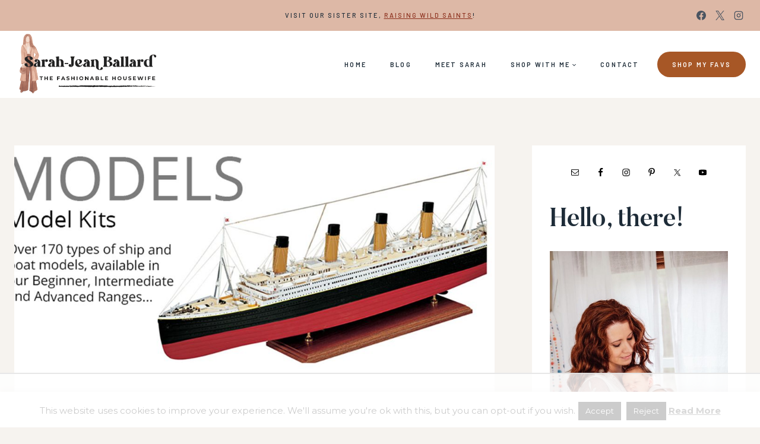

--- FILE ---
content_type: text/html
request_url: https://api.intentiq.com/profiles_engine/ProfilesEngineServlet?at=39&mi=10&dpi=936734067&pt=17&dpn=1&iiqidtype=2&iiqpcid=87db4c47-fab2-45af-81a9-8058035287b4&iiqpciddate=1768747921138&pcid=8ca6cad7-b62a-483d-a662-68216ba025cd&idtype=3&gdpr=0&japs=false&jaesc=0&jafc=0&jaensc=0&jsver=0.33&testGroup=A&source=pbjs&ABTestingConfigurationSource=group&abtg=A&vrref=https%3A%2F%2Fwww.thefashionablehousewife.com
body_size: 49
content:
{"abPercentage":97,"adt":1,"ct":2,"isOptedOut":false,"data":{"eids":[]},"dbsaved":"false","ls":true,"cttl":86400000,"abTestUuid":"g_f7533b2a-d441-4387-b739-d52405abf6bc","tc":9,"sid":1982036141}

--- FILE ---
content_type: text/html; charset=utf-8
request_url: https://www.google.com/recaptcha/api2/aframe
body_size: 268
content:
<!DOCTYPE HTML><html><head><meta http-equiv="content-type" content="text/html; charset=UTF-8"></head><body><script nonce="--rRItKrUDKnHGTe0Z9WBw">/** Anti-fraud and anti-abuse applications only. See google.com/recaptcha */ try{var clients={'sodar':'https://pagead2.googlesyndication.com/pagead/sodar?'};window.addEventListener("message",function(a){try{if(a.source===window.parent){var b=JSON.parse(a.data);var c=clients[b['id']];if(c){var d=document.createElement('img');d.src=c+b['params']+'&rc='+(localStorage.getItem("rc::a")?sessionStorage.getItem("rc::b"):"");window.document.body.appendChild(d);sessionStorage.setItem("rc::e",parseInt(sessionStorage.getItem("rc::e")||0)+1);localStorage.setItem("rc::h",'1768747933171');}}}catch(b){}});window.parent.postMessage("_grecaptcha_ready", "*");}catch(b){}</script></body></html>

--- FILE ---
content_type: text/plain; charset=utf-8
request_url: https://ads.adthrive.com/http-api/cv2
body_size: 10633
content:
{"om":["00xbjwwl","016a19b7-f77b-48c3-84f5-b344111cbef3","03621zun","04lkvrhz","08189wfv","0929nj63","097orecv","0av741zl","0avwq2wa","0b0m8l4f","0hly8ynw","0p7rptpw","0pycs8g7","0r6m6t7w","0sm4lr19","1","1007_t8eq9tjc","1011_302_56651545","1011_302_56651580","1011_302_57050998","1011_302_57051335","1011_302_57055604","1019_506177370","1019_514444823","1028_8728253","10310289136970_462615644","10310289136970_462615833","10310289136970_491345701","10310289136970_559920770","10310289136970_559920874","10310289136970_577824595","10310289136970_577824612","10310289136970_577824614","10310289136970_579599073","10310289136970_593674671","10310289136970_628990318","10310289136970_674714432","10339421-5836009-0","10339426-5836008-0","10877374","10ua7afe","110_583652883178231326","11142692","11509227","11519008","11519014","11707926","11721343","1185:1610326628","1185:1610326629","1185:1610326728","11896988","11928167","11928168","11928170","11930589","11999803","119_6213027","12010080","12010084","12010088","12123650","12142259","12151247","12219631","12219633","12219634","124682_620","124684_163","124843_8","124844_19","124848_7","12491645","12491656","12850755","13mvd7kb","1453468","1610326628","1610326728","16x7UEIxQu8","17_23487680","17_23487686","17_23487692","17_23487698","17_23487704","17_23487710","17_24104657","17_24104672","17_24598434","17_24696319","17_24696320","17_24696334","17_24766968","17_24766988","17_24767207","17_24767222","17_24767234","17_24767241","17_24767242","17_24767245","17_24767248","1891/84813","1891/84814","192987dwrq3","197dwrq3","19r1igh7","1cmuj15l","1dwefsfs","1ftzvfyu","1h7yhpl7","1r7rfn75","1vo0zc6d","1zuc5d3f","1zx7wzcw","201500253","201500255","201500257","202430_200_EAAYACog7t9UKc5iyzOXBU.xMcbVRrAuHeIU5IyS9qdlP9IeJGUyBMfW1N0_","202430_200_EAAYACogIm3jX30jHExW.LZiMVanc.j-uV7dHZ7rh4K3PRdSnOAyBBuRK60_","202430_200_EAAYACogfp82etiOdza92P7KkqCzDPazG1s0NmTQfyLljZ.q7ScyBDr2wK8_","20421090_200_EAAYACogwcoW5vogT5vLuix.rAmo0E1Jidv8mIzVeNWxHoVoBLEyBJLAmwE_","206_549423","2132:19682095","2132:42072323","2132:44748773","2132:45142083","2132:45327624","2132:45327625","2132:45410878","2132:45483959","2132:45519398","2132:45867738","2132:45919811","2132:45941257","2132:45999649","2132:46038615","2132:46038651","2132:46038653","2132:46039469","2179:585139266317201118","2179:587183202622605216","2179:588366512778827143","2179:588463996220411211","2179:588837179414603875","2179:588969843258627169","2179:589289985696794383","2179:591283456202345442","2179:594033992319641821","2249:512188092","2249:647637518","2249:650628025","2249:677340715","2249:686849949","2249:691910064","2249:691925891","2249:704251784","2307:097orecv","2307:0av741zl","2307:0b0m8l4f","2307:0hly8ynw","2307:0is68vil","2307:1vo0zc6d","2307:1zuc5d3f","2307:28u7c6ez","2307:2xe5185b","2307:4qxmmgd2","2307:4yevyu88","2307:74scwdnj","2307:794di3me","2307:7cmeqmw8","2307:814nwzqa","2307:8fdfc014","2307:9t6gmxuz","2307:a566o9hb","2307:bu0fzuks","2307:c1hsjx06","2307:cv2huqwc","2307:ddd2k10l","2307:dhd27ung","2307:dif1fgsg","2307:duxvs448","2307:ekv63n6v","2307:ey8vsnzk","2307:f7ednk5y","2307:fmmrtnw7","2307:fphs0z2t","2307:g749lgab","2307:ge4000vb","2307:gvotpm74","2307:hauz7f6h","2307:jd035jgw","2307:lp37a2wq","2307:mfsmf6ch","2307:mxccm4gg","2307:nucue7bj","2307:nv0uqrqm","2307:o4v8lu9d","2307:ouycdkmq","2307:quk7w53j","2307:rmttmrq8","2307:rrlikvt1","2307:s2ahu2ae","2307:t73gfjqn","2307:tty470r7","2307:u5zlepic","2307:u7p1kjgp","2307:urut9okb","2307:v1oc480x","2307:wt0wmo2s","2307:xe7etvhg","2307:zfexqyi5","2307:zvdz58bk","2319_66419_12499658","2319_66419_12500344","239024629","2409_15064_70_85540796","2409_15064_70_85540801","2409_15064_70_85808977","2409_15064_70_86112923","2409_25495_176_CR52055522","2409_25495_176_CR52092920","2409_25495_176_CR52092921","2409_25495_176_CR52092922","2409_25495_176_CR52092923","2409_25495_176_CR52092956","2409_25495_176_CR52153849","2409_25495_176_CR52175340","2409_25495_176_CR52178314","2409_25495_176_CR52178315","2409_25495_176_CR52178316","2409_25495_176_CR52186411","242697002","24598434","246110541","246453835","246638579","247292475","24947","25_0l51bbpm","25_13mvd7kb","25_34tgtmqk","25_49i1fha2","25_4tgls8cg","25_4zai8e8t","25_52qaclee","25_53v6aquw","25_6bfbb9is","25_7jvs1wj8","25_87z6cimm","25_8b5u826e","25_a1rkyh5o","25_cfnass1q","25_dwjp56fe","25_efxglfc7","25_fjzzyur4","25_hueqprai","25_lui7w03k","25_m2n177jy","25_mi91mg6e","25_op9gtamy","25_oz31jrd0","25_pz8lwofu","25_sgaw7i5o","25_sqmqxvaf","25_sx12rtl0","25_t34l2d9w","25_ti0s3bz3","25_tqejxuf9","25_utberk8n","25_uwon4xgh","25_x0hu8vfk","25_x716iscu","25_xejccf8o","25_xz6af56d","25_yi6qlg3p","25_ztlksnbe","25_zwzjgvpw","262592","2662_199916_8153732","2662_199916_8153741","2662_199916_8153743","2662_199916_T26221136","2662_199916_T26221583","2662_199916_T26245902","2662_200562_8166422","2662_200562_8168520","2662_200562_8168537","2662_200562_8172720","2662_200562_8172724","2662_200562_8172730","2662_200562_8172741","2662_200562_8182931","2662_200562_8182933","2662_200562_8182952","2662_200562_8182956","2662_200562_T26329948","2711_15051_12151096","2711_64_11999803","2711_64_12142265","2711_64_12160736","2715_9888_262592","2715_9888_440681","2715_9888_549410","2715_9888_551337","27s3hbtl","28452355","28925636","28933536","28u7c6ez","29102835","29402249","29414696","29414711","29414845","2974:8166427","2974:8168473","2974:8168475","2974:8168479","2974:8168483","2974:8168520","2974:8168539","2974:8168586","2974:8172724","2974:8172728","2974:8172731","2974:8172738","2974:8172741","2974:8182955","29_694150206","29_695879935","29_696964702","2a3dd394-1f28-41b8-bfcf-0b16ddd23157","2hdl0sv1","2m9w23re","2tAlke8JLD8Img5YutVv","2wgqelaj","2wj90v7b","2xe5185b","2y5a5qhb","308_125203_14","308_125204_11","315108725","318294159","31qdo7ks","32735354","32j56hnc","3335_25247_700109389","33419345","33603859","33604871","33608492","33608759","33627671","33iu1mcp","34182009","3490:CR52055522","3490:CR52092920","3490:CR52092921","3490:CR52092923","3490:CR52175339","3490:CR52175340","3490:CR52178315","3490:CR52178316","3490:CR52212688","34eys5wu","36136117","36159044","36253317613886208","36253322933278720","3646_185414_8687255","3646_185414_8687256","3646_185414_8687257","3658_136236_fphs0z2t","3658_15078_u5zlepic","3658_205985_zj3di034","3658_211122_74scwdnj","3658_211122_rmenh8cz","3658_22079_hauz7f6h","36_46_11125455","36_46_11274704","36_46_11881007","3702_139777_24765461","3702_139777_24765466","3702_139777_24765468","3702_139777_24765477","3702_139777_24765483","3745kao5","381513943572","3822:23149016","38662013","39303316","39303318","39350186","39364467","39368822","39385380","3LMBEkP-wis","3a19xks2","3f77f040-bf64-4a32-bac4-0e929f5c4aa3","3fqdkjcw","3irzr1uu","3o6augn1","4083IP31KS13kodabuilt_64e05","4083IP31KS13kodabuilt_ade48","409_189407","409_216326","409_216366","409_216384","409_216386","409_216396","409_216402","409_216406","409_216407","409_216416","409_220336","409_220338","409_220344","409_220349","409_223588","409_223589","409_223599","409_225978","409_225980","409_225982","409_225983","409_225987","409_225988","409_225990","409_225992","409_226312","409_226314","409_226321","409_226322","409_226324","409_226326","409_226332","409_226336","409_226342","409_226346","409_226347","409_226352","409_226354","409_226361","409_226362","409_226366","409_226372","409_226374","409_226376","409_227223","409_227224","409_227226","409_227235","409_227239","409_227240","409_228054","409_228115","409_228354","409_228362","409_228363","409_228367","409_228370","409_228373","409_228378","409_228380","409_228381","409_230727","409_230728","409_231798","42604842","43919974","43919984","43919985","439246469228","43a7ptxe","43ij8vfd","440681","44629254","45327624","45327625","45519398","45867738","458901553568","45941257","45999649","45v886tf","46039823","4642109_46_12123650","4642109_46_12142259","46_12123650","46_12142259","47192068","481703827","48223062","485027845327","48700636","48700649","48739100","48739102","48739106","48877306","49039749","49065887","4941614","4941618","4947806","4972638","4972640","4aqwokyz","4fk9nxse","4qks9viz","4qxmmgd2","4tgls8cg","4yevyu88","4zai8e8t","50262962","502806102","50479792","50525751","507f7a46-413c-4fee-b197-bcb5597a1450","51372397","51372410","521168","52136743","521_425_203499","521_425_203500","521_425_203501","521_425_203506","521_425_203508","521_425_203509","521_425_203514","521_425_203515","521_425_203517","521_425_203518","521_425_203519","521_425_203525","521_425_203526","521_425_203529","521_425_203530","521_425_203535","521_425_203536","521_425_203538","521_425_203539","521_425_203541","521_425_203542","521_425_203543","521_425_203546","521_425_203614","521_425_203615","521_425_203617","521_425_203618","521_425_203632","521_425_203633","521_425_203634","521_425_203635","521_425_203653","521_425_203657","521_425_203659","521_425_203663","521_425_203673","521_425_203674","521_425_203675","521_425_203677","521_425_203678","521_425_203681","521_425_203683","521_425_203687","521_425_203692","521_425_203693","521_425_203695","521_425_203699","521_425_203700","521_425_203702","521_425_203703","521_425_203706","521_425_203708","521_425_203712","521_425_203714","521_425_203729","521_425_203730","521_425_203732","521_425_203733","521_425_203736","521_425_203738","521_425_203742","521_425_203867","521_425_203868","521_425_203870","521_425_203871","521_425_203872","521_425_203874","521_425_203877","521_425_203887","521_425_203890","521_425_203892","521_425_203893","521_425_203897","521_425_203898","521_425_203899","521_425_203901","521_425_203907","521_425_203908","521_425_203909","521_425_203912","521_425_203913","521_425_203916","521_425_203924","521_425_203926","521_425_203932","521_425_203934","521_425_203936","521_425_203940","521_425_203943","521_425_203946","521_425_203949","521_425_203954","521_425_203956","521_425_203960","521_425_203970","521_425_203973","521_425_203976","521_425_203978","5242112qaclee","52qaclee","5316_139700_09c5e2a6-47a5-417d-bb3b-2b2fb7fccd1e","5316_139700_1675b5c3-9cf4-4e21-bb81-41e0f19608c2","5316_139700_16d52f38-95b7-429d-a887-fab1209423bb","5316_139700_24bb9d5d-487a-4688-874e-6e8caa5997a5","5316_139700_25804250-d0ee-4994-aba5-12c4113cd644","5316_139700_4589264e-39c7-4b8f-ba35-5bd3dd2b4e3a","5316_139700_4d1cd346-a76c-4afb-b622-5399a9f93e76","5316_139700_5be498a5-7cd7-4663-a645-375644e33f4f","5316_139700_6029f708-b9d6-4b21-b96b-9acdcadab3e5","5316_139700_605bf0fc-ade6-429c-b255-6b0f933df765","5316_139700_63c5fb7e-c3fd-435f-bb64-7deef02c3d50","5316_139700_685f4df0-bcec-4811-8d09-c71b4dff2f32","5316_139700_6aefc6d3-264a-439b-b013-75aa5c48e883","5316_139700_6c959581-703e-4900-a4be-657acf4c3182","5316_139700_709d6e02-fb43-40a3-8dee-a3bf34a71e58","5316_139700_72add4e5-77ac-450e-a737-601ca216e99a","5316_139700_76cc1210-8fb0-4395-b272-aa369e25ed01","5316_139700_7ffcb809-64ae-49c7-8224-e96d7c029938","5316_139700_83b9cb16-076b-42cd-98a9-7120f6f3e94b","5316_139700_86ba33fe-6ccb-43c3-a706-7d59181d021c","5316_139700_87802704-bd5f-4076-a40b-71f359b6d7bf","5316_139700_8f247a38-d651-4925-9883-c24f9c9285c0","5316_139700_90aab27a-4370-4a9f-a14a-99d421f43bcf","5316_139700_ae41c18c-a00c-4440-80fa-2038ea8b78cb","5316_139700_af6bd248-efcd-483e-b6e6-148c4b7b9c8a","5316_139700_b801ca60-9d5a-4262-8563-b7f8aef0484d","5316_139700_bd0b86af-29f5-418b-9bb4-3aa99ec783bd","5316_139700_cbda64c5-11d0-46f9-8941-2ca24d2911d8","5316_139700_cd438f6c-2c42-400f-9186-9e0019209194","5316_139700_cebab8a3-849f-4c71-9204-2195b7691600","5316_139700_d1a8183a-ff72-4a02-b603-603a608ad8c4","5316_139700_d1c1eb88-602b-4215-8262-8c798c294115","5316_139700_dc9214ed-70d3-4b6b-a90b-ca34142b3108","5316_139700_de0a26f2-c9e8-45e5-9ac3-efb5f9064703","5316_139700_e3299175-652d-4539-b65f-7e468b378aea","5316_139700_e3bec6f0-d5db-47c8-9c47-71e32e0abd19","5316_139700_e57da5d6-bc41-40d9-9688-87a11ae6ec85","5316_139700_e819ddf5-bee1-40e6-8ba9-a6bd57650000","5316_139700_ed348a34-02ad-403e-b9e0-10d36c592a09","5316_139700_f25505d6-4485-417c-9d44-52bb05004df5","5316_139700_f3c12291-f8d3-4d25-943d-01e8c782c5d7","5316_139700_f7be6964-9ad4-40ba-a38a-55794e229d11","5316_139700_fd97502e-2b85-4f6c-8c91-717ddf767abc","53osz248","53v6aquw","542854698","5472d73a-9563-4a97-acc3-25bfb877941a","549410","549423","55092222","5510:ouycdkmq","5510:quk7w53j","55110218","55116649","55167461","55221385","55344524","55344633","553781220","553781221","553781814","553804","554480","5563_66529_OADD2.1230353538491029_1ZJOCDMYLEWDZVJ","5563_66529_OADD2.1316115555006003_1IJZSHRZK43DPWP","5563_66529_OADD2.1316115555006019_1AQHLLNGQBND5SG","5563_66529_OADD2.1321613113157448_15LE1YAJCDGWXY5","5563_66529_OADD2.1326011159790380_1WMLD4HUE15VG23","5563_66529_OADD2.7284328140866_1BGO6DQ8INGGSEA5YJ","5563_66529_OADD2.7284328140867_1QMTXCF8RUAKUSV9ZP","5563_66529_OADD2.7284328163393_196P936VYRAEYC7IJY","5563_66529_OAIP.0f27f9fb001812aa3d1d55c99e11cd6b","5563_66529_OAIP.104c050e6928e9b8c130fc4a2b7ed0ac","5563_66529_OAIP.e577cb7e1e095536c88e98842156467a","55763523","557_409_216366","557_409_216396","557_409_216406","557_409_216482","557_409_216487","557_409_216586","557_409_216606","557_409_220139","557_409_220149","557_409_220169","557_409_220333","557_409_220334","557_409_220336","557_409_220338","557_409_220343","557_409_220344","557_409_220348","557_409_220354","557_409_220364","557_409_220366","557_409_220370","557_409_223589","557_409_225988","557_409_225990","557_409_226312","557_409_226316","557_409_226342","557_409_228054","557_409_228055","557_409_228059","557_409_228064","557_409_228065","557_409_228074","557_409_228105","557_409_228113","557_409_228115","557_409_228348","557_409_228349","557_409_228351","557_409_228354","557_409_228363","557_409_228370","557_409_235268","55897199","558_93_03621zun","558_93_13mvd7kb","558_93_9vtd24w4","558_93_d8ijy7f2","558_93_nrlkfmof","558_93_x716iscu","558_93_xe7etvhg","558_93_ztlksnbe","55965333","560_74_18268030","560_74_18268075","560_74_18268083","5626536529","56341213","5636:12023788","56635906","56635908","56635955","566561477","5670:8172741","5700:553781814","5726507757","5726542309","576777115309199355","576857699833602496","58117332","58310259131_553781814","583652883178231326","585139266317201118","587183202622605216","589289985696794383","589318202881681006","591283456202345442","593674671","59751572","59816685","59817831","59818357","59873208","59873222","59873223","59873227","59873230","5989_28443_701278088","5989_28443_701278089","5989_84349_553781220","5auirdnp","5dd5limo","5gc3dsqf","5ia3jbdy","5iujftaz","5mfptdzd","60146355","6026574625","60485583","60618611","60638194","609577512","60f5a06w","61085224","61102880","61174500","61210708","61210719","61697932","61823051","61823068","618576351","618653722","618876699","618980679","61900466","61901937","619089559","61916211","61916223","61916225","61916229","61932920","61932925","61932933","61932957","62019442","62019933","62020288","620646535431","62187798","6226500969","6226505231","6226505239","6226507991","6226508011","6226508473","6226522289","6226522293","6226530649","62499748","6250_66552_943382804","627225143","627227759","627290883","627301267","627309156","627309159","627506494","62799585","628013474","628015148","628086965","628222860","628223277","628360582","628444259","628444262","628444433","628444439","628456307","628456310","628456313","628456379","628622166","628622169","628622172","628622175","628622178","628622241","628622244","628622247","628622250","628683371","628687043","628687157","628687460","628687463","628803013","628841673","628990952","629007394","629009180","629167998","629168001","629168010","629168565","629171196","629171202","629234167","629255550","629350437","62946745","62946748","62946757","629488423","62978284","62978285","62978299","62978305","62980343","62980385","62981075","629817930","62987257","629984747","630137823","6365_61796_729220897126","6365_61796_742174851279","6365_61796_768254987727","6365_61796_784844652399","6365_61796_784880263591","6365_61796_784880274628","6365_61796_784880275132","6365_61796_784880275657","6365_61796_785325846639","6365_61796_785326944429","6365_61796_785326944648","6365_61796_785360426836","6365_61796_785451798380","6365_61796_785451849518","6365_61796_787865606637","6365_61796_789727047272","6365_61796_790703534060","63t6qg56","648104664","651637446","651637459","651637461","651637462","652348590","6547_67916_graJ1gIjiYcJVBo9B51g","6547_67916_zyl6h5VtIV0Sa2kuMaY4","659216891404","659713728691","668547445","66_jkl5etmbszxdhbdnrekv","66_lps2oua9w3e1sexvltay","66_w8chpvdntmj9ysk435xp","670_9916_553781814","670_9916_594028899","673375558002","676lzlnk","67swazxr","680_99480_464327579","680_99480_685190804","680_99480_685191118","680_99480_692218887","680_99480_692219030","680_99480_700109393","683692339","684137347","684493019","688078501","694912939","695879875","695879895","695879898","696314600","696332890","697189865","697189885","697189949","697189950","697189959","697189968","697189974","697189989","697189991","697189993","697190012","697190014","697190091","697190099","697241337","697525780","697525781","697525795","697525824","697876985","697876986","697876988","697876994","697876997","697876998","697876999","697877001","698637276","698637285","698637292","698637293","698637296","699109671","699122090","699183153","699753217","699812857","699813340","6bfbb9is","6lmy2lg0","6mrds7pc","6p9v1joo","6rbncy53","6wbm92qr","6zt4aowl","700109383","700109389","701082828","701276081","701278089","702397981","703908771","704889857","70_83443042","70_85444701","70_85444760","70_85444767","70_85444959","70_85472778","70_85472779","70_85472783","70_85472854","70_85472859","70_85472861","70_85472862","720234613665","720234615065","730507592153","7354_138543_79507221","7354_138543_79507267","7354_229128_86128400","740785804761","7414_121891_6151379","74_559920874","74_579598667","74_579599608","74_628990318","74scwdnj","766537367517","769779502702","7732580","77b4e653-3def-4788-bb78-f8631f6b1e16","786935973586","78827816","78827832","79096173","79096186","792105110559","794di3me","7969_149355_45327624","7969_149355_45941257","7cmeqmw8","7exo1dkh","7fc6xgyo","7i30xyr5","7qevw67b","7vlmjnq0","7xb3th35","80070421","80072819","80072827","80072838","80072847","80843556","80843558","80ec5mhd","814nwzqa","8152859","8152878","8152879","8153725","8153731","8153743","8153749","8154360","8154361","8154362","8154363","8154364","8154366","8168539","8172734","8172741","8182952","82133854","82133859","82286818","82286850","82ubdyhk","8341_230731_579199547309811353","8341_230731_579593739337040696","8341_230731_587183202622605216","8341_230731_588366512778827143","8341_230731_588969843258627169","8341_230731_589318202881681006","8341_230731_590157627360862445","83443036","83443827","83443883","83443885","83447751","83448049","84578122","84578144","85444701","85444734","85444764","85444947","85444952","85444966","85444969","85480686","85704569","85943187","85943196","85943197","86128391","86470621","86470702","86509222","86509226","86509229","87z6cimm","8968064","8ax1f5n9","8b5u826e","8bmj0vm7","8c6e467c-61fd-4565-83a1-f74bd4d57b79","8fdfc014","8orkh93v","8r5x1f61","8r6lubnd","8s8c5dlv","8vv4rx9p","8w4klwi4","8y2y355b","9057/0328842c8f1d017570ede5c97267f40d","9057/211d1f0fa71d1a58cabee51f2180e38f","90_12219631","90_12219633","90_12219634","90_12452427","90_12491645","90_12837802","9161807","9173960","91950609","91950636","91950639","91950700","9309343","9368d3f1-b1ab-4d0f-89d2-01c7b8e40015","97298fzsz2a","97_8152859","97_8152879","98xzy0ek","9b7e5087-2a50-48b2-89a5-e9d2704acadf","9d5f8vic","9krcxphu","9l06fx6u","9mspm15z","9r15vock","9rqgwgyb","9t6gmxuz","9vtd24w4","9wmwe528","9yffr0hr","FC8Gv9lZIb0","HFN_IsGowZU","K7aW6-W4pKA","MIcBYCEIhGU","RAKT2039000H","TkIfjsDlbGU","YM34v0D1p1g","YlnVIl2d84o","_2Ddn1kJUvs","a0oxacu8","a566o9hb","a7w365s6","abhu2o6t","ad93t9yy","ai51bqq6","akt5hkea","axw5pt53","b3sqze11","b90cwbcd","be2984hm1i2","be4hm1i2","bfc51d4b-5775-4b4f-b78f-322ded8ba51c","bj4kmsd6","blXOWD88304","bmp4lbzm","bmvwlypm","bn278v80","bpecuyjx","bpwmigtk","bu0fzuks","bwwbm3ch","bzh08qq8","c1hsjx06","c25t9p0u","c75hp4ji","c7i6r1q4","c8eca391-126d-4c76-816a-aafd9e7a1e74","c91b58fe-4ec3-4f7b-9ebf-004f42a5b46a","ccnv0dly","cd40m5wq","cf382362-1746-4889-8e14-413cba320c46","co17kfxk","cqant14y","cr-1oplzoysu9vd","cr-1oplzoysuatj","cr-1oplzoysubwe","cr-1oplzoysubxe","cr-2deugwfeu9vd","cr-3cfm0l8huatj","cr-3kc0l701uatj","cr-6ovjht2eu9vd","cr-6ovjht2euatj","cr-6ovjht2eubwe","cr-6ovjht2eubxe","cr-72occ8olu9vd","cr-72occ8olubwe","cr-8hpf4y34uatj","cr-96xuyi0uu9xg","cr-96xuyi0wu9xg","cr-96xuyi3su8rm","cr-96xuyi4xu9xg","cr-97pzzgzrubqk","cr-98qyxf3wubqk","cr-98ru5j2tubxf","cr-98t25j4xu8rm","cr-98t25j4xu9xg","cr-98xywk4uubxf","cr-9c_uyzk7q17ueuzu","cr-9cqtwg3qw8rhwz","cr-9cqtwg3qw8ri02","cr-9hxzbqc08jrgv2","cr-Bitc7n_p9iw__vat__49i_k_6v6_h_jce2vj5h_9v3kalhnq","cr-a9s2xe6yubwj","cr-a9s2xf1tubwj","cr-aaqt0j7wubwj","cr-aaqt0j8subwj","cr-aaqt0j8vubwj","cr-aaqt0k1vubwj","cr-aav1zg0rubwj","cr-aav1zg0wubwj","cr-aav22g0xubwj","cr-aav22g2tubwj","cr-aavwye1uubwj","cr-aawz2m3pubwj","cr-aawz2m4yubwj","cr-aawz2m5xubwj","cr-aawz2m7xubwj","cr-aawz3f0uubwj","cr-aawz3f0wubwj","cr-aawz3f1yubwj","cr-aawz3f2tubwj","cr-aawz3f3qubwj","cr-aawz3f3uubwj","cr-aawz3f3xubwj","cr-aawz3i2xubwj","cr-bai9pzp9u9vd","cr-c5zb4r7iuatj","cr-c5zb4r7iubwe","cr-dbs04e1rt7tmu","cr-dbs04e1ru7tmu","cr-dbs04e7qx7tmu","cr-dfsz3h5wu7tmu","cr-e8x25d2q17tmu","cr-edt0xg8uz7uiu","cr-edt0xgzvy7uiu","cr-edt0xgzvy7vjv","cr-etupep94u9vd","cr-f6puwm2w27tf1","cr-g7wv3g0qvft","cr-g7xv5i0qvft","cr-g7xv5i6qvft","cr-gaqt1_k4quarex4qntt","cr-ghun4f53u9vd","cr-ghun4f53uatj","cr-ghun4f53ubwe","cr-ghun4f53ubxe","cr-hxf9stx0u9vd","cr-hxf9stx0uatj","cr-kz4ol95lu9vd","cr-kz4ol95lubwe","cr-l28i1je3u9vd","cr-lg354l2uvergv2","cr-lj2vgezau9vd","cr-nposu7qtuatj","cr-p03jl497u9vd","cr-p03jl497uatj","cr-p03jl497ubwe","cr-sk1vaer4u9vd","cr-sk1vaer4ubwe","cr-u8cu3kinubwe","cr-wm8psj6gubwe","cr-wvy9pnlnu9vd","cr-wvy9pnlnuatj","cr-wvy9pnlnubxe","cr-xu1ullzyu9vd","cr-xu1ullzyuatj","cr-xu1ullzyubxe","cv2huqwc","cymho2zs","czt3qxxp","d8ijy7f2","ddd2k10l","de66hk0y","dhd27ung","dif1fgsg","dttupnse","dwjp56fe","dwrzppl8","e1298a2wlmi","e2c76his","eb9vjo1r","ed2985kozku","ed5kozku","edspht56","eiqtrsdn","ekocpzhh","ekv63n6v","em6rk9k7","extremereach_creative_76559239","ey8vsnzk","f7ednk5y","f8f50d24-9235-431f-a8ab-c527572ef1e0","fcd28dfb-6273-4a92-91ee-27bf83aaac7a","fcn2zae1","fdujxvyb","feueU8m1y4Y","fjp0ceax","fjzzyur4","flgb97td","fmbxvfw0","fmmrtnw7","fp298hs0z2t","fphs0z2t","ftguiytk","fwpo5wab","g4iapksj","g4kw4fir","g5egxitt","g749lgab","g80wmwcu","gb15fest","gvotpm74","gx88v0du","h5p8x4yp","hauz7f6h","hf2989ak5dg","hf9ak5dg","hgrz3ggo","hniwwmo2","hr2985uo0z9","hr5uo0z9","hu2988cf63l","hueqprai","hzonbdnu","i2aglcoy","i776wjt4","i8q65k6g","i90isgt0","ij0o9c81","ikjvo5us","iuueobqd","j39smngx","j4r0agpc","jd035jgw","k32m2mvp","k6mxdk4o","kecbwzbd","kk5768bd","klqiditz","ksrdc5dk","kwj8z3gi","ky0y4b7y","kz8629zd","l0qkeplj","ll8m2pwk","lmkhu9q3","lp37a2wq","lqik9cb3","lu0m1szw","lz23iixx","m1sbm47a","m2n177jy","m4298xt6ckm","m4xt6ckm","m9tz4e6u","min949in","mk19vci9","mnzinbrt","mtsc0nih","mvtp3dnv","mxccm4gg","n06kpcfp","n9xxyakp","ndestypq","ndzqebv9","nfucnkws","nowwxzpy","np9yfx64","nrlkfmof","nv0uqrqm","nv5uhf1y","oawhpt33","ocnesxs5","oe31iwxh","ofoon6ir","ofr83ln0","op9gtamy","ot91zbhz","ou298ycdkmq","ouycdkmq","ov298eppo2h","ox6po8bg","oz31jrd0","oz3ry6sr","ozdii3rw","pefxr7k2","pi6u4hm4","pilv78fi","pmtssbfz","poc1p809","ppn03peq","pr3rk44v","prq4f8da","ptb9camj","pte4wl23","pvu20l8t","pyknyft8","pz0cuwfd","pz8lwofu","q048bxbb","q8d1r73v","q9plh3qd","qaoxvuy4","qen3mj4l","qffuo3l3","qqvgscdx","qts6c5p3","quk7w53j","qx169s69","r35763xz","r3co354x","r3gt8ko1","riaslz7g","rmenh8cz","rmttmrq8","rnvjtx7r","rrlikvt1","rxj4b6nw","s2ahu2ae","s4s41bit","sgaw7i5o","sk3ffy7a","sk4ge5lf","snw5f91s","soyitx9g","svx63iol","t2dlmwva","t3gzv5qs","t4zab46q","t5kb9pme","t73gfjqn","ta3n09df","tc6309yq","ti0s3bz3","tqejxuf9","tsf8xzNEHyI","twf10en3","u1jb75sm","u2x4z0j8","u3i8n6ef","u5298zlepic","u7863qng","u7p1kjgp","uhebin5g","ujqkqtnh","ul298u6uool","ulu6uool","uq0uwbbh","urut9okb","ut298hwjnbu","ut42112berk8n","utberk8n","uy5wm2fg","v1oc480x","v224plyd","v2iumrdh","v4rfqxto","v55v20rw","v9k6m2b0","ven7pu1c","vf42112vpfnp8","vntg5tj3","vosqszns","vtri9xns","w15c67ad","w1ws81sy","w3ez2pdd","w5et7cv9","w82ynfkl","waryafvp","wix9gxm5","wpkv7ngm","wt0wmo2s","wu5qr81l","wwo5qowu","wxfnrapl","x716iscu","x9yz5t0i","xafmw0z6","xdaezn6y","xe2987etvhg","xe7etvhg","xhcpnehk","xswz6rio","xtxa8s2d","xwhet1qh","xz6af56d","xzwdm9b7","y51tr986","ybgpfta6","yfbsbecw","ygmhp6c6","yi6qlg3p","yl0m4qvg","yl9likui","yvwm7me2","z014jm23","z5hxgudl","z8hcebyi","zMu7rtlPsrU","zaiy3lqy","zfexqyi5","zi298bvsmsx","zibvsmsx","zj3di034","zvdz58bk","zvfjb0vm","zw6jpag6","zwzjgvpw","zxl8as7s","7979132","7979135"],"pmp":[],"adomains":["1md.org","a4g.com","about.bugmd.com","acelauncher.com","adameve.com","adelion.com","adp3.net","advenuedsp.com","aibidauction.com","aibidsrv.com","akusoli.com","allofmpls.org","arkeero.net","ato.mx","avazutracking.net","avid-ad-server.com","avid-adserver.com","avidadserver.com","aztracking.net","bc-sys.com","bcc-ads.com","bidderrtb.com","bidscube.com","bizzclick.com","bkserving.com","bksn.se","brightmountainads.com","bucksense.io","bugmd.com","ca.iqos.com","capitaloneshopping.com","cdn.dsptr.com","clarifion.com","clean.peebuster.com","cotosen.com","cs.money","cwkuki.com","dallasnews.com","dcntr-ads.com","decenterads.com","derila-ergo.com","dhgate.com","dhs.gov","digitaladsystems.com","displate.com","doyour.bid","dspbox.io","envisionx.co","ezmob.com","fla-keys.com","fmlabsonline.com","g123.jp","g2trk.com","gadgetslaboratory.com","gadmobe.com","getbugmd.com","goodtoknowthis.com","gov.il","grosvenorcasinos.com","guard.io","hero-wars.com","holts.com","howto5.io","http://bookstofilm.com/","http://countingmypennies.com/","http://fabpop.net/","http://folkaly.com/","http://gameswaka.com/","http://gowdr.com/","http://gratefulfinance.com/","http://outliermodel.com/","http://profitor.com/","http://tenfactorialrocks.com/","http://vovviral.com/","https://instantbuzz.net/","https://www.royalcaribbean.com/","ice.gov","imprdom.com","justanswer.com","liverrenew.com","longhornsnuff.com","lovehoney.com","lowerjointpain.com","lymphsystemsupport.com","meccabingo.com","media-servers.net","medimops.de","miniretornaveis.com","mobuppsrtb.com","motionspots.com","mygrizzly.com","myiq.com","myrocky.ca","national-lottery.co.uk","nbliver360.com","ndc.ajillionmax.com","nibblr-ai.com","niutux.com","nordicspirit.co.uk","notify.nuviad.com","notify.oxonux.com","own-imp.vrtzads.com","paperela.com","paradisestays.site","parasiterelief.com","peta.org","pfm.ninja","photoshelter.com","pixel.metanetwork.mobi","pixel.valo.ai","plannedparenthood.org","plf1.net","plt7.com","pltfrm.click","printwithwave.co","privacymodeweb.com","rangeusa.com","readywind.com","reklambids.com","ri.psdwc.com","royalcaribbean.com","royalcaribbean.com.au","rtb-adeclipse.io","rtb-direct.com","rtb.adx1.com","rtb.kds.media","rtb.reklambid.com","rtb.reklamdsp.com","rtb.rklmstr.com","rtbadtrading.com","rtbsbengine.com","rtbtradein.com","saba.com.mx","safevirus.info","securevid.co","seedtag.com","servedby.revive-adserver.net","shift.com","simple.life","smrt-view.com","swissklip.com","taboola.com","tel-aviv.gov.il","temu.com","theoceanac.com","track-bid.com","trackingintegral.com","trading-rtbg.com","trkbid.com","truthfinder.com","unoadsrv.com","usconcealedcarry.com","uuidksinc.net","vabilitytech.com","vashoot.com","vegogarden.com","viewtemplates.com","votervoice.net","vuse.com","waardex.com","wapstart.ru","wayvia.com","wdc.go2trk.com","weareplannedparenthood.org","webtradingspot.com","www.royalcaribbean.com","xapads.com","xiaflex.com","yourchamilia.com"]}

--- FILE ---
content_type: text/plain
request_url: https://rtb.openx.net/openrtbb/prebidjs
body_size: -239
content:
{"id":"4318114f-f01d-4158-851d-499b4da4432b","nbr":0}

--- FILE ---
content_type: text/plain
request_url: https://rtb.openx.net/openrtbb/prebidjs
body_size: -239
content:
{"id":"0bf3828b-050b-4aa3-b3ad-fbb4cc4185d8","nbr":0}

--- FILE ---
content_type: text/plain; charset=UTF-8
request_url: https://at.teads.tv/fpc?analytics_tag_id=PUB_17002&tfpvi=&gdpr_consent=&gdpr_status=22&gdpr_reason=220&ccpa_consent=&sv=prebid-v1
body_size: 56
content:
NjgwOThjODgtNmI0Zi00NDY1LWIzZjUtMTRiMzc2M2NiYTRjIzktOA==

--- FILE ---
content_type: text/plain
request_url: https://rtb.openx.net/openrtbb/prebidjs
body_size: -239
content:
{"id":"702c8a95-5aaf-42ca-9b14-9bb3406a7508","nbr":0}

--- FILE ---
content_type: text/plain
request_url: https://rtb.openx.net/openrtbb/prebidjs
body_size: -239
content:
{"id":"903e07d6-026f-4271-90e9-50d252c18c8d","nbr":0}

--- FILE ---
content_type: text/plain
request_url: https://rtb.openx.net/openrtbb/prebidjs
body_size: -239
content:
{"id":"79b06798-bce7-478f-997e-29e118e4dcde","nbr":0}

--- FILE ---
content_type: text/plain
request_url: https://rtb.openx.net/openrtbb/prebidjs
body_size: -239
content:
{"id":"4f9c07b9-847a-4ee3-9418-29740f597330","nbr":0}

--- FILE ---
content_type: text/plain
request_url: https://rtb.openx.net/openrtbb/prebidjs
body_size: -239
content:
{"id":"5a985d92-bc88-4d9c-b9f7-7447cd70873f","nbr":0}

--- FILE ---
content_type: text/plain
request_url: https://rtb.openx.net/openrtbb/prebidjs
body_size: -89
content:
{"id":"65398714-0602-4be5-b7f7-7936cbfdb7ea","nbr":0}

--- FILE ---
content_type: text/plain
request_url: https://rtb.openx.net/openrtbb/prebidjs
body_size: -239
content:
{"id":"57884215-dbaf-43ed-8e1d-99b9da4f967a","nbr":0}

--- FILE ---
content_type: text/plain
request_url: https://rtb.openx.net/openrtbb/prebidjs
body_size: -239
content:
{"id":"9b9cef91-2d20-4194-96a3-d5af16f7d329","nbr":0}